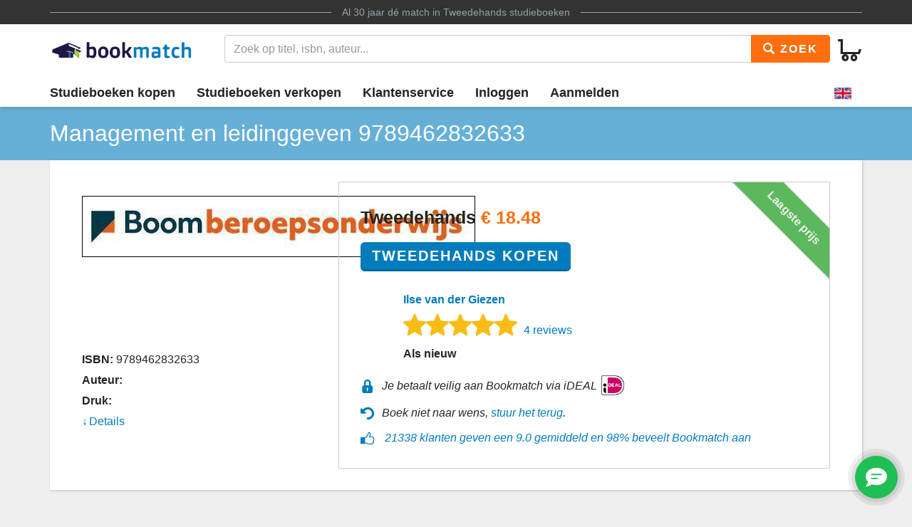

--- FILE ---
content_type: text/html
request_url: https://www.bookmatch.nl/studieboeken/9789462832633-Management-en-leidinggeven
body_size: 6658
content:
<!doctype html>
<html lang="nl">
<head>
	<meta charset="utf-8">
	<title>Management en leidinggeven | 9789462832633 | Tweedehands</title>
	<meta name="description" content="9789462832633 Management en leidinggeven koop je vanaf 18.48 tweedehands bij Bookmatch ✅ Geen &eacute;nkel risico ✅ Ruim 270.000 studieboeken">
	<meta name="viewport" content="width=device-width, initial-scale=1">
	<meta http-equiv="X-UA-Compatible" content="IE=edge,chrome=1">
	<meta name="robots" content="noodp,noydir"/>
	<!-- Google Tag Manager -->
<script>(function(w,d,s,l,i){w[l]=w[l]||[];w[l].push({'gtm.start':
new Date().getTime(),event:'gtm.js'});var f=d.getElementsByTagName(s)[0],
j=d.createElement(s),dl=l!='dataLayer'?'&l='+l:'';j.async=true;j.src=
'https://www.googletagmanager.com/gtm.js?id='+i+dl;f.parentNode.insertBefore(j,f);
})(window,document,'script','dataLayer','GTM-MPV25ZWH');</script>
<!-- End Google Tag Manager -->
	
	
			
		
		
		
			
	<link rel="preload" href="/assets/fonts/iconfont.woff" as="font" type="font/woff2" crossorigin> 

	<link rel="stylesheet" href="/assets/css/main_27112019_01.css">


	<style>
div.jouwbericht,div.mijnbericht{padding:10px;margin-top:5px;margin-bottom:5px;border:1px solid  #666;border-radius:5px}div.jouwbericht{float:left;background-color:#cfc}div.mijnbericht{float:right;background-color:#ccc}div.bmbericht{text-align:center;padding:10px;background-color:#53a2ca;color:#fff;border-radius:5px}div.bmbericht div.verloopdat,div.verloopdat{font-size:9px;text-align:right;margin-top:-4px}div.verloopintro{font-weight:700;border-bottom:1px solid #000}div.verloopdat{color:#777}div.bmbericht div.verloopdat{color:#fff}textarea.remarkarea{padding:10px;margin-top:5px;margin-bottom:5px;border:1px solid #666;border-radius:5px;width:892px}div#verkooptips{width:350px;float:right;background-color:#4eacdb;font-size:12px;border-radius:10px;-webkit-border-radius:10px;-moz-border-radius:10px;margin-top:0}div#verkooptips img{float:left;margin-right:14px}div.alert{padding:6px;margin-bottom:6px}div.score a{color:#fff;text-decoration:none}div.dashboard-item{position:relative;width:150px;height:150px;float:left;margin:10px;background-color:#eee}div.dashboard-header{background-color:#aaa;font-size:20px;text-align:center;padding:2px}div.dashboard-inner{padding:10px;padding-top:50px!important;text-align:center}span.dashboard-value-large{font-size:40px}span.dashboard-value-medium{font-size:30px}div.dashboard-sub{position:absolute;width:100%;bottom:0;left:0;text-align:center;padding-bottom:2px;font-size:20px}table.revtable2 td{padding:2px}
</style>
	
	
		
<meta name="google-site-verification" content="bAeB0qm51AYSWIDHF0YNcRALxyFOKGHIIIYoCaGrZpE" />
	<script>
window.Futy = { key: '6666e0dad507a' };
(function (e, t) {
var n = e.createElement(t);
n.async = true;
var f = window.Promise && window.fetch ? 'modern.js' : 'legacy.js';
n.src = 'https://v1.widget.futy.io/js/futy-widget-' + f;
var r = e.getElementsByTagName(t)[0];
r.parentNode.insertBefore(n, r);
})(document, 'script');
</script>
<link rel="canonical" href="https://www.bookmatch.nl/studieboeken/9789462832633-Management-en-leidinggeven" />
	<meta property="og:title" content="Management en leidinggeven | 9789462832633 | Tweedehands" />
	<meta property="og:image" content="https://www.bookmatch.nlhttps://www.bookmatch.nl/omslag/9789462832633-Management-en-leidinggeven_large_nw.jpg" />
	<meta property="og:description" content="9789462832633 Management en leidinggeven koop je vanaf 18.48 tweedehands bij Bookmatch ✅ Geen &eacute;nkel risico ✅ Ruim 270.000 studieboeken" />
	
	<meta name="twitter:card" content="summary_large_image" />
	
	<meta property="twitter:title" content="Management en leidinggeven | 9789462832633 | Tweedehands" />
	<meta property="twitter:image" content="https://www.bookmatch.nlhttps://www.bookmatch.nl/omslag/9789462832633-Management-en-leidinggeven_large_nw.jpg" />
	<meta property="twitter:description" content="9789462832633 Management en leidinggeven koop je vanaf 18.48 tweedehands bij Bookmatch ✅ Geen &eacute;nkel risico ✅ Ruim 270.000 studieboeken" />
	
	


<script type="text/javascript" src="/js/prototype.js"></script>
	<script type="text/javascript">	
	var tvprijs=0;function CheckAll(e){for(i=0,count=document.linkForm.elements.length;i<count;i++)document.linkForm.elements[i].name.substring(0,3)==e&&(document.linkForm.elements[i].checked,document.linkForm.elements[i].checked=1)}function UncheckAll(e){for(i=0,count=document.linkForm.elements.length;i<count;i++)document.linkForm.elements[i].name.substring(0,3)==e&&(document.linkForm.elements[i].checked,document.linkForm.elements[i].checked=0)}function nothingMuch(){}function nix(){}function mtoggle(e){"block"!=document.getElementById(e).style.display?document.getElementById(e).style.display="block":"none"!=document.getElementById(e).style.display&&(document.getElementById(e).style.display="none")}function hide(e){document.getElementById&&null!=document.getElementById(e)?node=document.getElementById(e).style.display="none":document.layers&&null!=document.layers[e]&&(document.layers[e].display="none")}function xhide(e){document.getElementById&&null!=document.getElementById(e)?node=document.getElementById(e).style.display="none":document.layers&&null!=document.layers[e]&&(document.layers[e].display="none")}function xshow(e){document.getElementById&&null!=document.getElementById(e)?node=document.getElementById(e).style.display="block":document.layers&&null!=document.layers[e]&&(document.layers[e].display="block")}function jvsleep(e){for(var n=new Date().getTime();new Date().getTime()<n+e;);}function confirmSubmit(e){return!!confirm(e)}
	
	
	</script>		





	<!--[if lt IE 9]>
	    <script src="//cdnjs.cloudflare.com/ajax/libs/html5shiv/3.7.3/html5shiv.js"></script>
	<![endif]-->




</head>

<body><!-- Google Tag Manager (noscript) -->
<noscript><iframe src="https://www.googletagmanager.com/ns.html?id=GTM-MPV25ZWH"
height="0" width="0" style="display:none;visibility:hidden"></iframe></noscript>
<!-- End Google Tag Manager (noscript) -->

<header>
	<div class="topline">
		<div class="container">
			<p class="tagline"><span>Al 30 jaar d&eacute; match in <a href="/" title="Tweedehands studieboeken">Tweedehands studieboeken</a></span></p>
		</div>
	</div>
	<div class="container">
		<div class="navbar-header">
			
								
			
			<button type="button" class="navbar-toggle pull-left visible-xs visible-sm" data-toggle-menu="show" data-menu-target="mainmenu">
				<span class="sr-only">Toggle navigation</span>
				<span class="icon-bar"></span>
				<span class="icon-bar"></span>
				<span class="icon-bar"></span>
				
			</button>
			
						
						
			<a href="/" class="logo"><img src="/gfx/bookmatchlogo_2020.png" srcset="/gfx/bookmatchlogo_2020.png 2x" style="height: 30px; width: 200px;" alt="Bookmatch tweedehands studieboeken logo"></a>
			
						
			
			<a href="/winkelmandje" class="btn btn-cart navbar-right">
				<span class="bm-icon bm-icon-cart"></span>
				
								
				
				
				
				<span class="btn-cart-count"></span>
			</a>
		</div>
				<div class="tools" id="tool-menu">
			<form name="search" action="/" method="get" class="header-search" id="searchBar">
				<div class="input-group search">
											<input type="hidden" name="action" value="zoek">

					<input type="search" name="q" class="form-control autocomplete search__input" placeholder="Zoek op titel, isbn, auteur...">

					<span class="input-group-btn">
						<button type="submit" class="btn btn-orange search__btn"><span class="bm-icon bm-icon-search"></span> Zoek</button>
					</span>
				</div>
			</form>
		</div>
			</div>

		<div class="messages container"></div>
	<nav role="navigation" id="mainmenu">
		<div class="container">
			<ul class="nav nav-main">
				
				<li><a href="/studieboeken-kopen">Studieboeken kopen</a></li>				<li><a href="/studieboeken-verkopen">Studieboeken verkopen</a></li>
				<li><a href="/contact">Klantenservice</a></li>
				
				
					<li><a href="/inloggen" rel="nofollow">Inloggen</a></li><li><a href="/aanmelden"  rel="nofollow">Aanmelden</a></li><li class="language-selector"><a href="/?preaction=setlang&lang=en" rel="nofollow"  title="Set language to English"><img src="https://content.bookmatch.nl/assets/images/united-kingdom.png" height="24" width="24" alt="United Kingdom flag"></a></li>	
				
				
				
			</ul>
		</div>
				
		
		
		
	</nav>
	
		
	
</header>

	<main role="main" class="">
<!-- content-block  -->


<div>	
<article>
    
	
	
	<section class="page-title">
        <div class="container page-title__container">
            <h1  class="page-title__heading"><span >Management en leidinggeven</span> 9789462832633</h1>

        </div>
    </section>
    
		
	
	
    <section class="container">

        <div class="book-detail-best bm-content bm-shadow bm-background-white">

            <div class="row row-sm-height">
                <!--<div class="row-sm-height">-->
                    <div class="col-sm-4 col-sm-height">

                        <div class="book-detail-best__book-container">
                            <div class="book-cover" style="height: 200px;">
  <img class="book-cover__image"  src="/omslag/9789462832633-Management-en-leidinggeven_large_nw.jpg" alt="9789462832633 Management en leidinggeven" >                            </div>

                            <div class="book-info margin-top-sm">
                                <div class="book-info__important">
                                    
																		
									<div class="book-info__item">
                                        <span class="book-info__label">ISBN:</span>
                                        <span class="book-info--value"><h2 style="font-size: 16px; font-weight: normal; display: inline;">9789462832633</span></h2>
                                    </div>
                                    
																		
									
									
									<div class="book-info__item">
                                        <span class="book-info__label">Auteur:</span>
                                        <span class="book-info__value"></span>
                                    </div>
                                    
																		
									<div class="book-info__item">
                                        <span class="book-info__label">Druk:</span>
                                        <span class="book-info__value"></span>
                                    </div>
                                
                      
									
								</div><div class="book-info__more collapse" id="bookInfoMore"><div class="book-info__item">
                                        <span class="book-info__label">Categorie:</span>
                                        <span class="book-info__value">Economie, recht en bedrijfskunde BVE-sector (= MBO + volwassenen educatie)</span>
                                    </div></div><div class="book-info__more collapse" id="bookInfoMore">									
									
									
                                  
                                </div>
                            							
								<a href="#bookInfoMore" data-toggle="collapse" class="book-info__readmore collapsed">Details</a>
                            							
                            
							</div>

                        </div>

                    </div>
                    <div class="col-sm-8 col-sm-height">

                        <div class="book-detail-best__buy-container">

						
						
						
						
						
						
						
						
						
						
						
						
						
												
							<div class="ribbon ribbon--top-right">Laagste prijs</div>

                            <div class="price price--large">
														
							
                                <span class="price__now">Tweedehands <span class="u-highlight">&euro; <span itemprop="lowPrice">18.48</span></span></span>
								  
  
                            </div>


                            <div class="margin-top-sm">
                                
								<form method="post" action="/index.php?action=addusedtobasket"> 
<input type='hidden' name='bm_sec_token' value='bcf78abee36b4b1ded4bbc95351bc72e65248e4850b608f10db37a644cdc9bc40012bcdea3ca0cb0351e61dae9f7ef0b2170ee66ae928d30d961793de8d44ce6' /><input type="hidden" name="boekid" value="3380470"><input type="submit" value="Tweedehands Kopen" class="btn btn-lg btn-primary btn-center"></form>
								
                            </div>
							<div class="row margin-top-lg">
							<div class="col-md-1" style="padding-right: 0;"><img src="/profilepics/nopp.png"   style="width: 50px;border: 0px solid #1f1544;border-radius: 50%; "></div>							
							<div class="col-md-11" style="padding-left: 20px;">
							<div class="">
                                
								<div>

								<span class="u-strong"><a href="/verkoper/532207">Ilse van der Giezen</a></span>
 
							
								
								
								
								</div>
                            </div>

							
							
                            <div class="">
                                <div class="bm-rating-stars">
                                    <span class="bm-icon bm-icon-star fill"></span><span class="bm-icon bm-icon-star fill"></span><span class="bm-icon bm-icon-star fill"></span><span class="bm-icon bm-icon-star fill"></span><span class="bm-icon bm-icon-star fill"></span>
                                    <a href="/verkoper/532207" class="bm-rating-link">4 reviews</a>
                                </div>
                            </div>
							                            

                            <div>
                                <span class="u-strong">Als nieuw</span>
                            </div>
							</div></div>

                            <div class="book-detail-best__usp-container">
                                <ul class="usp usp--small usp--vertical">
                                    <li class="usp__item"><span class="bm-icon bm-icon-lock usp__icon"></span>Je betaalt veilig aan Bookmatch via iDEAL <img src="https://content.bookmatch.nl/static/ideal-logo2024s.png" alt="iDEAL logo" title="betaal met iDEAL" style="height: 32px; margin-top: -4px;">&nbsp;&nbsp;&nbsp;&nbsp;</li>
                                    <br /><li class="usp__item"><span class="bm-icon bm-icon-back usp__icon"></span>Boek niet naar wens, <a href="/content/bestelling-terugsturen" rel="nofollow">stuur het terug</a>.</li>
									<li class="usp__item"><span class="bm-icon bm-icon-thumb-up usp__icon"></span> 
									
									
									 <a href="https://www.kiyoh.com/reviews/1047269/bookmatch?lang=nl" target="_blank">21338 klanten geven een 9.0 gemiddeld en 98% beveelt Bookmatch aan</a></li>									
									
                                </ul>
                            </div>

						
										
							
                        </div>
                    </div>
                </div>
            <!-- </div>-->
        </div>


<a name="aanbod"></a>
        <div class="bm-content-separator bm-detail-separator"><div class="pull-right"></div>


			<h2 style="text-align: left;">Meer tweedehands aanbod Management en leidinggeven</h2>
        
		</div>

        <div class="bm-detail-list-header hidden-xs hidden-sm">
            <div class="row">
                <div class="col-md-3">Staat van het boek</div>
                
                <div class="col-md-5">Verkoper</div>
                <div class="col-md-4">Prijs <small>(Incl. <a href="javascript:void(0);" data-toggle="popover"  data-content="Met onze Kopersbescherming bieden we je garantie. Mocht een boek niet verzonden worden door een verkoper of kwijt raken tijdens de verzending, dan betalen we je terug. Ook mag je een boek altijd retour sturen. Kopersbescherming kost 2,49 per match.">Kopersbescherming</a> en verzenden)</small></div>
            </div>
        </div>

<div class="bm-background-white bm-content bm-detail-buy-item bm-shadow">
	<div class="row vertical-align-md">
		<div class="col-md-3 ">
			<div class="heading visible-xs visible-sm">Staat van het boek</div>
			<div class="state">Als nieuw</div>
			<div class="highlight">5 maanden geleden aangeboden			
			
			</div>
			<div class="comment">&quot;In super goede staat, ziet er als nieuw uit.&quot;</div>
			
		</div>
		
		<div class="col-md-5">
			<div class="heading visible-xs visible-sm">Verkoper</div>
			
			 
			 <div class="row">
			<div class="col-md-2" style="padding-right: 0px;"><img src="/profilepics/nopp.png"   style="width: 50px;border: 0px solid #1f1544;border-radius: 50%; "></div>			<div class="col-md-10">
			<div class="name"><a href="/verkoper/532207" rel="nofollow">Ilse van der Giezen</a> 
			
			<div style="font-size: 11pt; color:#000000; font-weight: normal">Verstuurt meestal binnen 1 dag</div>			
			
			</div>
			
						<div class="bm-rating-stars">
				
				<span class="bm-icon bm-icon-star fill"></span><span class="bm-icon bm-icon-star fill"></span><span class="bm-icon bm-icon-star fill"></span><span class="bm-icon bm-icon-star fill"></span><span class="bm-icon bm-icon-star fill"></span>				
				
				<a href="/verkoper/532207" rel="nofollow" class="bm-rating-link">4 reviews</a>
			
			</div>
						<ul class="list-unstyled">
				
			
				<li><a href="/mbo/Noorderpoortcollege/Business_en_Administratie">Business en Administratie</a>, <a href="/mbo/Noorderpoortcollege">Noorderpoortcollege</a></li>
				
			</ul>
			</div></div>
		</div>
		<div class="col-md-2">
			<div class="heading visible-xs visible-sm">Prijs <small>(Incl. <a href="javascript:void(0);" data-toggle="popover"  data-content="Met onze Kopersbescherming bieden we je garantie. Mocht een boek niet verzonden worden door een verkoper of kwijt raken tijdens de verzending, dan betalen we je terug. Ook mag je een boek altijd retour sturen. Kopersbescherming kost 2,49 per match.">Kopersbescherming</a> en verzenden)</small></div>
			<div class="price">&euro; 18.48</div>
		</div>
		<div class="col-md-2">
			
			
			<form method="post" action="/index.php?action=addusedtobasket"> 
<input type='hidden' name='bm_sec_token' value='bcf78abee36b4b1ded4bbc95351bc72e65248e4850b608f10db37a644cdc9bc40012bcdea3ca0cb0351e61dae9f7ef0b2170ee66ae928d30d961793de8d44ce6' /><input type="hidden" name="boekid" value="3380470"><input type="submit" value="Kopen" class="btn btn-primary btn-block btn-center"></form>
			
			<div style="text-align: center;padding-top: 4px; "><a href="/index.php?action=bieden&safematch=1&blijst[0]=3380470&boekid=3380470&vkuserid=532207" rel="nofollow" class="btn btn-block btn-center" >of bieden</a></div>			
		</div></div>

					
		
</div>

    </section>

</article>


</div><br /> <section class="container">
 <div class="row">
                    <div class="col-md-6">
       
        <div class="bm-background-white bm-shadow">
	     <div class="bm-background-blue bm-content bm-content-separator">
                <h2>9789462832633 Tweedehands</h2>
            </div>

	

			<div class="bm-content">Management en leidinggeven wordt 1 keer aangeboden op Bookmatch.  Wil je dit boek kopen? Je kunt direct de vraagprijs betalen. Of je doet een bod en gaat in onderhandeling met een van de verkopers van Management en leidinggeven.</div></div>
			
			
			</div>
			 <div class="col-md-6">
		

			 </div></div>
			
			</section>
			
			
			
			
			
<script type="text/javascript">
var google_tag_params = {
ecomm_prodid: "9789462832633",
ecomm_pagetype: "product",
ecomm_totalvalue: 18.48};
</script>
<script>
fbq('track', 'ViewContent', {
content_ids: ['9789462832633'],
content_type: 'product',
value: 18.48,
currency: 'EUR'
});
</script>




  <script type="application/ld+json">
  {
    "@context": "http://schema.org",
    "@type": "Product",
    "offers": [{
          "@type": "Offer",
          "availability":"https://schema.org/InStock",
          "itemCondition": "http://schema.org/UsedCondition",
          "price": 18.48,
          "priceCurrency": "EUR",
		  "shippingDetails": {
          "@type": "OfferShippingDetails",
          "shippingRate": {
            "@type": "MonetaryAmount",
            "value": 0,
            "currency": "EUR"
          },
          "shippingDestination": {
            "@type": "DefinedRegion",
            "addressCountry": "NL"
          },
          "deliveryTime": {
            "@type": "ShippingDeliveryTime",
            "handlingTime": {
              "@type": "QuantitativeValue",
              "minValue": 1,
              "maxValue": 7,
              "unitCode": "DAY"
            },
            "transitTime": {
              "@type": "QuantitativeValue",
              "minValue": 1,
              "maxValue": 3,
              "unitCode": "DAY"
            }
          }},
		  
		"hasMerchantReturnPolicy": {
          "@type": "MerchantReturnPolicy",
          "applicableCountry": "NL",
          "returnPolicyCategory": "https://schema.org/MerchantReturnFiniteReturnWindow",
          "merchantReturnDays": 14,
          "returnMethod": "https://schema.org/ReturnByMail",
          "returnFees": "https://schema.org/ReturnShippingFees",
		  "returnShippingFeesAmount": {
			   "@type": "MonetaryAmount",
            "value": 7,
            "currency": "EUR"
		  }
        }
          
        }
],
  
    "name": "Management en leidinggeven",
	"gtin13": "9789462832633",
    "category": "Book",
	"description": "Zoek je 9789462832633 Management en leidinggeven? Tweedehands aangeboden vanaf EUR 18.48 bij Bookmatch",
	"image": {
    		"url": "https://www.bookmatch.nl/omslag/9789462832633-Management-en-leidinggeven_large_nw.jpg",
    		"@type": "ImageObject"
    	}
  }
  </script>
<script type = "application/ld+json"> {
		"@type": "Book",
    	"@id": "https://www.bookmatch.nl/#9789462832633",
    	"name": "Management en leidinggeven",
    	"author": {
    		"@type": "Person",
    		"name": ""

    	},
    	"url": "https://www.bookmatch.nl/studieboeken/9789462832633-Management-en-leidinggeven",
    	"image": {
    		"url": "https://www.bookmatch.nl/omslag/9789462832633-Management-en-leidinggeven_large_nw.jpg",
    		"@type": "ImageObject"
    	},
		"publisher": {
    		"name": "",
    		"@type": "Brand"
    	},
	   	"workExample": {
    		"@type": "Book",
    		"bookFormat": "http://schema.org/Paperback",
    		"isbn": "9789462832633",
    		"name": "Management en leidinggeven",
    		"potentialAction": {
    			"@type": "ReadAction",
    			"target": {
    				"urlTemplate": "https://www.bookmatch.nl/studieboeken/9789462832633-Management-en-leidinggeven",
    				"actionPlatform": ["http://schema.org/DesktopWebPlatform", "http://schema.org/MobileWebPlatform"],
    				"@type": "EntryPoint"
    			},
    			"expectsAcceptanceOf": {
    				"price": "18.48",
    				"priceCurrency": "EUR",
    				"itemCondition": "http://schema.org/UsedCondition",
    				"availability": "InStock",
    				"@type": "Offer"
    			}
    		},
    		"url": "https://www.bookmatch.nl/studieboeken/9789462832633-Management-en-leidinggeven"
    		
    	},
    	"@context": "http://schema.org/"
    } 
</script>
 
<script>
window.dataLayer = window.dataLayer || [];
dataLayer.push({
  event: 'show',
  geen: 0,
  nieuw: 0,
  tweedehands: 1});
</script>





<!-- /content-block -->
	</main>
	<footer>
		<div class="top">
			<div class="container">
				<div class="row">
					<div class="col-sm-6 logo-container">
						<img src="https://content.bookmatch.nl/assets/images/ilovebookmatch.png" srcset="/assets/images/ilovebookmatch-2x.png 2x" style="height: 65px; width: 313px;" alt="I Love Bookmatch">
					</div>
					<div class="col-sm-6 logo-container">

						
					</div>
				</div>

			</div>
		</div>
		<div class="bottom">
			<div class="container">
				

				<ul class="nav nav-footer">
					<li><a href="/Algemene_voorwaarden" rel="nofollow">Algemene voorwaarden</a></li>
					<li><a href="/Privacy_Policy" rel="nofollow">Privacy policy</a></li>
					<li><a href="/over_Bookmatch">Over Bookmatch</a></li>
					<li><a href="/studieboeken">Studieboeken</a></li>
					<li><a href="/blog">Blog</a></li>
					<li><img src="https://content.bookmatch.nl/static/ideal-logo2024s.png" alt="iDEAL logo" title="betaal met iDEAL" style="height: 32px; width: 32px; margin-top: 8px;"></li>

				</ul>
				
				                    

                       
                    
				
			</div>
		</div>
	</footer>
    
		

<script type="text/javascript" src="/assets/js/main.bundle.js"></script>



</body>
</html>